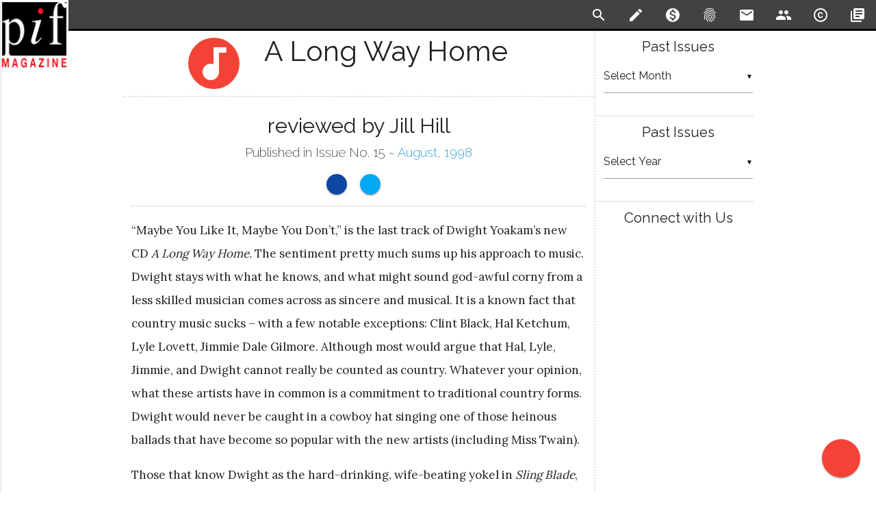

--- FILE ---
content_type: text/html; charset=UTF-8
request_url: https://www.pifmagazine.com/1998/08/a-long-way-home/
body_size: 13156
content:
<!DOCTYPE html>
<html>
  <head>
    <meta charset="utf-8">
    <!--Import Google Icon and Raleway Fonts-->
    <link href="https://fonts.googleapis.com/icon?family=Material+Icons" rel="stylesheet">
    <link href="https://fonts.googleapis.com/css?family=Lora:400,700|Raleway:200,400,600" rel="stylesheet">
    
    <!--HTML meta -->
    <meta name="description" content="&amp;#8220;Maybe You Like It, Maybe You Don&amp;#8217;t,&amp;#8221; is the last track of Dwight Yoakam&amp;#8217;s new CD A Long Way Home. The sentiment pretty much sums up his approach to music. Dwight stays with what he knows, and what might sound god-awful corny from a less&amp;nbsp;&amp;hellip;"/>
    <!--OpenGraph -->
    <meta property="fb:app_id" content="191978087937963"/>
    <meta property="og:title" content="'A Long Way Home' reviewed by Jill Hill"/>
    <meta property="og:description" content="&amp;#8220;Maybe You Like It, Maybe You Don&amp;#8217;t,&amp;#8221; is the last track of Dwight Yoakam&amp;#8217;s new CD A Long Way Home. The sentiment pretty much sums up his approach to music. Dwight stays with what he knows, and what might sound god-awful corny from a less&amp;nbsp;&amp;hellip;"/>
    <meta property="og:type" content="article"/>
    <meta property="og:url" content="https://www.pifmagazine.com/1998/08/a-long-way-home/"/>
    <meta property="og:site_name" content="Pif Magazine"/>
    <meta property="og:image" content="http://www.pifmagazine.com/wp-content/uploads/2011/12/product_image2.png"/>
    <!--TwitterGraph -->
    <meta name="twitter:card" content="summary_large_image" />
    <meta name="twitter:site" content="@pifmagazine" />
    <meta name="twitter:creator" content="@pifmagazine" />
    <meta name="twitter:title" content="'A Long Way Home' reviewed by Jill Hill" />
    <meta name="twitter:description" content="&amp;#8220;Maybe You Like It, Maybe You Don&amp;#8217;t,&amp;#8221; is the last track of Dwight Yoakam&amp;#8217;s new CD A Long Way Home. The sentiment pretty much sums up his approach to music. Dwight stays with what he knows, and what might sound god-awful corny from a less&amp;nbsp;&amp;hellip;" />
    <meta name="twitter:image" content="http://www.pifmagazine.com/wp-content/uploads/2011/12/product_image2.png" />
    <!--JSON-LD -->
    <script type="application/ld+json">
      //<![CDATA[
        
        {
          "@context":"http://schema.org/",
          "@type":"CreativeWork",
          "author": {
            "@type": "Person",
            "name": "Jill Hill"
          },
          "creativeWorkStatus": "Published",
          "name":"A Long Way Home",
          "datePublished":"1998-08-01",
          "genre":"Music & Songwriting",
          "isPartOf": {
            "@id": "Issue15",
            "@type": "PublicationIssue",
            "datePublished": "1998-08-01",
            "issueNumber": "15"
          },
          "publisher": {
            "@type":"Organization",
            "name":"Pif Magazine",
            "logo":"http://www.pifmagazine.com/wp-content/uploads/2011/12/product_image2.png",
            "url":"https://www.pifmagazine.com"
          },
          "url":"https://www.pifmagazine.com/1998/08/a-long-way-home/"
        }
      //]]>
    </script>    <!--Custom Meta-->
        <!-- Global site tag (gtag.js) - Google Analytics -->
    <script async src="https://www.googletagmanager.com/gtag/js?id=G-ZCET3M5ZDP"></script>
    <script>
      window.dataLayer = window.dataLayer || [];
      function gtag(){dataLayer.push(arguments);}
      gtag('js', new Date());
      gtag('config', "G-ZCET3M5ZDP");
    </script>
    <!--Default WordPress headers-->
    <title>'A Long Way Home' reviewed by Jill Hill - Pif Magazine</title>
<meta name='robots' content='max-image-preview:large' />
<link rel='dns-prefetch' href='//www.pifmagazine.com' />
<link rel="alternate" type="application/rss+xml" title="Pif Magazine &raquo; A Long Way Home Comments Feed" href="https://www.pifmagazine.com/1998/08/a-long-way-home/feed/" />
<link rel="alternate" title="oEmbed (JSON)" type="application/json+oembed" href="https://www.pifmagazine.com/wp-json/oembed/1.0/embed?url=https%3A%2F%2Fwww.pifmagazine.com%2F1998%2F08%2Fa-long-way-home%2F" />
<link rel="alternate" title="oEmbed (XML)" type="text/xml+oembed" href="https://www.pifmagazine.com/wp-json/oembed/1.0/embed?url=https%3A%2F%2Fwww.pifmagazine.com%2F1998%2F08%2Fa-long-way-home%2F&#038;format=xml" />
<style id='wp-img-auto-sizes-contain-inline-css' type='text/css'>
img:is([sizes=auto i],[sizes^="auto," i]){contain-intrinsic-size:3000px 1500px}
/*# sourceURL=wp-img-auto-sizes-contain-inline-css */
</style>
<style id='wp-emoji-styles-inline-css' type='text/css'>

	img.wp-smiley, img.emoji {
		display: inline !important;
		border: none !important;
		box-shadow: none !important;
		height: 1em !important;
		width: 1em !important;
		margin: 0 0.07em !important;
		vertical-align: -0.1em !important;
		background: none !important;
		padding: 0 !important;
	}
/*# sourceURL=wp-emoji-styles-inline-css */
</style>
<style id='wp-block-library-inline-css' type='text/css'>
:root{--wp-block-synced-color:#7a00df;--wp-block-synced-color--rgb:122,0,223;--wp-bound-block-color:var(--wp-block-synced-color);--wp-editor-canvas-background:#ddd;--wp-admin-theme-color:#007cba;--wp-admin-theme-color--rgb:0,124,186;--wp-admin-theme-color-darker-10:#006ba1;--wp-admin-theme-color-darker-10--rgb:0,107,160.5;--wp-admin-theme-color-darker-20:#005a87;--wp-admin-theme-color-darker-20--rgb:0,90,135;--wp-admin-border-width-focus:2px}@media (min-resolution:192dpi){:root{--wp-admin-border-width-focus:1.5px}}.wp-element-button{cursor:pointer}:root .has-very-light-gray-background-color{background-color:#eee}:root .has-very-dark-gray-background-color{background-color:#313131}:root .has-very-light-gray-color{color:#eee}:root .has-very-dark-gray-color{color:#313131}:root .has-vivid-green-cyan-to-vivid-cyan-blue-gradient-background{background:linear-gradient(135deg,#00d084,#0693e3)}:root .has-purple-crush-gradient-background{background:linear-gradient(135deg,#34e2e4,#4721fb 50%,#ab1dfe)}:root .has-hazy-dawn-gradient-background{background:linear-gradient(135deg,#faaca8,#dad0ec)}:root .has-subdued-olive-gradient-background{background:linear-gradient(135deg,#fafae1,#67a671)}:root .has-atomic-cream-gradient-background{background:linear-gradient(135deg,#fdd79a,#004a59)}:root .has-nightshade-gradient-background{background:linear-gradient(135deg,#330968,#31cdcf)}:root .has-midnight-gradient-background{background:linear-gradient(135deg,#020381,#2874fc)}:root{--wp--preset--font-size--normal:16px;--wp--preset--font-size--huge:42px}.has-regular-font-size{font-size:1em}.has-larger-font-size{font-size:2.625em}.has-normal-font-size{font-size:var(--wp--preset--font-size--normal)}.has-huge-font-size{font-size:var(--wp--preset--font-size--huge)}.has-text-align-center{text-align:center}.has-text-align-left{text-align:left}.has-text-align-right{text-align:right}.has-fit-text{white-space:nowrap!important}#end-resizable-editor-section{display:none}.aligncenter{clear:both}.items-justified-left{justify-content:flex-start}.items-justified-center{justify-content:center}.items-justified-right{justify-content:flex-end}.items-justified-space-between{justify-content:space-between}.screen-reader-text{border:0;clip-path:inset(50%);height:1px;margin:-1px;overflow:hidden;padding:0;position:absolute;width:1px;word-wrap:normal!important}.screen-reader-text:focus{background-color:#ddd;clip-path:none;color:#444;display:block;font-size:1em;height:auto;left:5px;line-height:normal;padding:15px 23px 14px;text-decoration:none;top:5px;width:auto;z-index:100000}html :where(.has-border-color){border-style:solid}html :where([style*=border-top-color]){border-top-style:solid}html :where([style*=border-right-color]){border-right-style:solid}html :where([style*=border-bottom-color]){border-bottom-style:solid}html :where([style*=border-left-color]){border-left-style:solid}html :where([style*=border-width]){border-style:solid}html :where([style*=border-top-width]){border-top-style:solid}html :where([style*=border-right-width]){border-right-style:solid}html :where([style*=border-bottom-width]){border-bottom-style:solid}html :where([style*=border-left-width]){border-left-style:solid}html :where(img[class*=wp-image-]){height:auto;max-width:100%}:where(figure){margin:0 0 1em}html :where(.is-position-sticky){--wp-admin--admin-bar--position-offset:var(--wp-admin--admin-bar--height,0px)}@media screen and (max-width:600px){html :where(.is-position-sticky){--wp-admin--admin-bar--position-offset:0px}}

/*# sourceURL=wp-block-library-inline-css */
</style><style id='global-styles-inline-css' type='text/css'>
:root{--wp--preset--aspect-ratio--square: 1;--wp--preset--aspect-ratio--4-3: 4/3;--wp--preset--aspect-ratio--3-4: 3/4;--wp--preset--aspect-ratio--3-2: 3/2;--wp--preset--aspect-ratio--2-3: 2/3;--wp--preset--aspect-ratio--16-9: 16/9;--wp--preset--aspect-ratio--9-16: 9/16;--wp--preset--color--black: #000000;--wp--preset--color--cyan-bluish-gray: #abb8c3;--wp--preset--color--white: #ffffff;--wp--preset--color--pale-pink: #f78da7;--wp--preset--color--vivid-red: #cf2e2e;--wp--preset--color--luminous-vivid-orange: #ff6900;--wp--preset--color--luminous-vivid-amber: #fcb900;--wp--preset--color--light-green-cyan: #7bdcb5;--wp--preset--color--vivid-green-cyan: #00d084;--wp--preset--color--pale-cyan-blue: #8ed1fc;--wp--preset--color--vivid-cyan-blue: #0693e3;--wp--preset--color--vivid-purple: #9b51e0;--wp--preset--gradient--vivid-cyan-blue-to-vivid-purple: linear-gradient(135deg,rgb(6,147,227) 0%,rgb(155,81,224) 100%);--wp--preset--gradient--light-green-cyan-to-vivid-green-cyan: linear-gradient(135deg,rgb(122,220,180) 0%,rgb(0,208,130) 100%);--wp--preset--gradient--luminous-vivid-amber-to-luminous-vivid-orange: linear-gradient(135deg,rgb(252,185,0) 0%,rgb(255,105,0) 100%);--wp--preset--gradient--luminous-vivid-orange-to-vivid-red: linear-gradient(135deg,rgb(255,105,0) 0%,rgb(207,46,46) 100%);--wp--preset--gradient--very-light-gray-to-cyan-bluish-gray: linear-gradient(135deg,rgb(238,238,238) 0%,rgb(169,184,195) 100%);--wp--preset--gradient--cool-to-warm-spectrum: linear-gradient(135deg,rgb(74,234,220) 0%,rgb(151,120,209) 20%,rgb(207,42,186) 40%,rgb(238,44,130) 60%,rgb(251,105,98) 80%,rgb(254,248,76) 100%);--wp--preset--gradient--blush-light-purple: linear-gradient(135deg,rgb(255,206,236) 0%,rgb(152,150,240) 100%);--wp--preset--gradient--blush-bordeaux: linear-gradient(135deg,rgb(254,205,165) 0%,rgb(254,45,45) 50%,rgb(107,0,62) 100%);--wp--preset--gradient--luminous-dusk: linear-gradient(135deg,rgb(255,203,112) 0%,rgb(199,81,192) 50%,rgb(65,88,208) 100%);--wp--preset--gradient--pale-ocean: linear-gradient(135deg,rgb(255,245,203) 0%,rgb(182,227,212) 50%,rgb(51,167,181) 100%);--wp--preset--gradient--electric-grass: linear-gradient(135deg,rgb(202,248,128) 0%,rgb(113,206,126) 100%);--wp--preset--gradient--midnight: linear-gradient(135deg,rgb(2,3,129) 0%,rgb(40,116,252) 100%);--wp--preset--font-size--small: 13px;--wp--preset--font-size--medium: 20px;--wp--preset--font-size--large: 36px;--wp--preset--font-size--x-large: 42px;--wp--preset--spacing--20: 0.44rem;--wp--preset--spacing--30: 0.67rem;--wp--preset--spacing--40: 1rem;--wp--preset--spacing--50: 1.5rem;--wp--preset--spacing--60: 2.25rem;--wp--preset--spacing--70: 3.38rem;--wp--preset--spacing--80: 5.06rem;--wp--preset--shadow--natural: 6px 6px 9px rgba(0, 0, 0, 0.2);--wp--preset--shadow--deep: 12px 12px 50px rgba(0, 0, 0, 0.4);--wp--preset--shadow--sharp: 6px 6px 0px rgba(0, 0, 0, 0.2);--wp--preset--shadow--outlined: 6px 6px 0px -3px rgb(255, 255, 255), 6px 6px rgb(0, 0, 0);--wp--preset--shadow--crisp: 6px 6px 0px rgb(0, 0, 0);}:where(.is-layout-flex){gap: 0.5em;}:where(.is-layout-grid){gap: 0.5em;}body .is-layout-flex{display: flex;}.is-layout-flex{flex-wrap: wrap;align-items: center;}.is-layout-flex > :is(*, div){margin: 0;}body .is-layout-grid{display: grid;}.is-layout-grid > :is(*, div){margin: 0;}:where(.wp-block-columns.is-layout-flex){gap: 2em;}:where(.wp-block-columns.is-layout-grid){gap: 2em;}:where(.wp-block-post-template.is-layout-flex){gap: 1.25em;}:where(.wp-block-post-template.is-layout-grid){gap: 1.25em;}.has-black-color{color: var(--wp--preset--color--black) !important;}.has-cyan-bluish-gray-color{color: var(--wp--preset--color--cyan-bluish-gray) !important;}.has-white-color{color: var(--wp--preset--color--white) !important;}.has-pale-pink-color{color: var(--wp--preset--color--pale-pink) !important;}.has-vivid-red-color{color: var(--wp--preset--color--vivid-red) !important;}.has-luminous-vivid-orange-color{color: var(--wp--preset--color--luminous-vivid-orange) !important;}.has-luminous-vivid-amber-color{color: var(--wp--preset--color--luminous-vivid-amber) !important;}.has-light-green-cyan-color{color: var(--wp--preset--color--light-green-cyan) !important;}.has-vivid-green-cyan-color{color: var(--wp--preset--color--vivid-green-cyan) !important;}.has-pale-cyan-blue-color{color: var(--wp--preset--color--pale-cyan-blue) !important;}.has-vivid-cyan-blue-color{color: var(--wp--preset--color--vivid-cyan-blue) !important;}.has-vivid-purple-color{color: var(--wp--preset--color--vivid-purple) !important;}.has-black-background-color{background-color: var(--wp--preset--color--black) !important;}.has-cyan-bluish-gray-background-color{background-color: var(--wp--preset--color--cyan-bluish-gray) !important;}.has-white-background-color{background-color: var(--wp--preset--color--white) !important;}.has-pale-pink-background-color{background-color: var(--wp--preset--color--pale-pink) !important;}.has-vivid-red-background-color{background-color: var(--wp--preset--color--vivid-red) !important;}.has-luminous-vivid-orange-background-color{background-color: var(--wp--preset--color--luminous-vivid-orange) !important;}.has-luminous-vivid-amber-background-color{background-color: var(--wp--preset--color--luminous-vivid-amber) !important;}.has-light-green-cyan-background-color{background-color: var(--wp--preset--color--light-green-cyan) !important;}.has-vivid-green-cyan-background-color{background-color: var(--wp--preset--color--vivid-green-cyan) !important;}.has-pale-cyan-blue-background-color{background-color: var(--wp--preset--color--pale-cyan-blue) !important;}.has-vivid-cyan-blue-background-color{background-color: var(--wp--preset--color--vivid-cyan-blue) !important;}.has-vivid-purple-background-color{background-color: var(--wp--preset--color--vivid-purple) !important;}.has-black-border-color{border-color: var(--wp--preset--color--black) !important;}.has-cyan-bluish-gray-border-color{border-color: var(--wp--preset--color--cyan-bluish-gray) !important;}.has-white-border-color{border-color: var(--wp--preset--color--white) !important;}.has-pale-pink-border-color{border-color: var(--wp--preset--color--pale-pink) !important;}.has-vivid-red-border-color{border-color: var(--wp--preset--color--vivid-red) !important;}.has-luminous-vivid-orange-border-color{border-color: var(--wp--preset--color--luminous-vivid-orange) !important;}.has-luminous-vivid-amber-border-color{border-color: var(--wp--preset--color--luminous-vivid-amber) !important;}.has-light-green-cyan-border-color{border-color: var(--wp--preset--color--light-green-cyan) !important;}.has-vivid-green-cyan-border-color{border-color: var(--wp--preset--color--vivid-green-cyan) !important;}.has-pale-cyan-blue-border-color{border-color: var(--wp--preset--color--pale-cyan-blue) !important;}.has-vivid-cyan-blue-border-color{border-color: var(--wp--preset--color--vivid-cyan-blue) !important;}.has-vivid-purple-border-color{border-color: var(--wp--preset--color--vivid-purple) !important;}.has-vivid-cyan-blue-to-vivid-purple-gradient-background{background: var(--wp--preset--gradient--vivid-cyan-blue-to-vivid-purple) !important;}.has-light-green-cyan-to-vivid-green-cyan-gradient-background{background: var(--wp--preset--gradient--light-green-cyan-to-vivid-green-cyan) !important;}.has-luminous-vivid-amber-to-luminous-vivid-orange-gradient-background{background: var(--wp--preset--gradient--luminous-vivid-amber-to-luminous-vivid-orange) !important;}.has-luminous-vivid-orange-to-vivid-red-gradient-background{background: var(--wp--preset--gradient--luminous-vivid-orange-to-vivid-red) !important;}.has-very-light-gray-to-cyan-bluish-gray-gradient-background{background: var(--wp--preset--gradient--very-light-gray-to-cyan-bluish-gray) !important;}.has-cool-to-warm-spectrum-gradient-background{background: var(--wp--preset--gradient--cool-to-warm-spectrum) !important;}.has-blush-light-purple-gradient-background{background: var(--wp--preset--gradient--blush-light-purple) !important;}.has-blush-bordeaux-gradient-background{background: var(--wp--preset--gradient--blush-bordeaux) !important;}.has-luminous-dusk-gradient-background{background: var(--wp--preset--gradient--luminous-dusk) !important;}.has-pale-ocean-gradient-background{background: var(--wp--preset--gradient--pale-ocean) !important;}.has-electric-grass-gradient-background{background: var(--wp--preset--gradient--electric-grass) !important;}.has-midnight-gradient-background{background: var(--wp--preset--gradient--midnight) !important;}.has-small-font-size{font-size: var(--wp--preset--font-size--small) !important;}.has-medium-font-size{font-size: var(--wp--preset--font-size--medium) !important;}.has-large-font-size{font-size: var(--wp--preset--font-size--large) !important;}.has-x-large-font-size{font-size: var(--wp--preset--font-size--x-large) !important;}
/*# sourceURL=global-styles-inline-css */
</style>

<style id='classic-theme-styles-inline-css' type='text/css'>
/*! This file is auto-generated */
.wp-block-button__link{color:#fff;background-color:#32373c;border-radius:9999px;box-shadow:none;text-decoration:none;padding:calc(.667em + 2px) calc(1.333em + 2px);font-size:1.125em}.wp-block-file__button{background:#32373c;color:#fff;text-decoration:none}
/*# sourceURL=/wp-includes/css/classic-themes.min.css */
</style>
<link rel='stylesheet' id='literalize-style-css' href='https://www.pifmagazine.com/wp-content/themes/literalize/style.css?ver=1.6.10' type='text/css' media='all' />
<link rel='stylesheet' id='dashicons-css' href='https://www.pifmagazine.com/wp-includes/css/dashicons.min.css?ver=6.9' type='text/css' media='all' />
<script type="text/javascript" src="https://www.pifmagazine.com/wp-includes/js/jquery/jquery.min.js?ver=3.7.1" id="jquery-core-js"></script>
<script type="text/javascript" src="https://www.pifmagazine.com/wp-includes/js/jquery/jquery-migrate.min.js?ver=3.4.1" id="jquery-migrate-js"></script>
<script type="text/javascript" src="https://www.pifmagazine.com/wp-content/themes/literalize/js/literalize.js?ver=1.6.10" id="literalize-js-js"></script>
<link rel="https://api.w.org/" href="https://www.pifmagazine.com/wp-json/" /><link rel="alternate" title="JSON" type="application/json" href="https://www.pifmagazine.com/wp-json/wp/v2/posts/397" /><link rel="EditURI" type="application/rsd+xml" title="RSD" href="https://www.pifmagazine.com/xmlrpc.php?rsd" />
<meta name="generator" content="WordPress 6.9" />
<link rel="canonical" href="https://www.pifmagazine.com/1998/08/a-long-way-home/" />
<link rel='shortlink' href='https://www.pifmagazine.com/?p=397' />
<link id='MediaRSS' rel='alternate' type='application/rss+xml' title='NextGEN Gallery RSS Feed' href='https://www.pifmagazine.com/wp-content/plugins/nextgen-gallery/src/Legacy/xml/media-rss.php' />
<link rel="icon" href="https://www.pifmagazine.com/wp-content/uploads/2016/12/PifImage1-144x144.png" sizes="32x32" />
<link rel="icon" href="https://www.pifmagazine.com/wp-content/uploads/2016/12/PifImage1.png" sizes="192x192" />
<link rel="apple-touch-icon" href="https://www.pifmagazine.com/wp-content/uploads/2016/12/PifImage1.png" />
<meta name="msapplication-TileImage" content="https://www.pifmagazine.com/wp-content/uploads/2016/12/PifImage1.png" />
    <link rel="shortcut icon" href="http://www.pifmagazine.com/wp-content/uploads/2013/10/Favicon2.png"/>
    <!--Let browser know website is optimized for mobile-->
    <meta name="viewport" content="width=device-width, initial-scale=1.0"/>
    <style>
      /* Fixed Footer */
      body {
        display: flex;
        min-height: 100vh;
        flex-direction: column;
      }
      main {
        flex: 1 0 auto;
      }
    </style>

    <script type="text/javascript">
      (function(e,t){var n=e.amplitude||{_q:[],_iq:{}};var r=t.createElement("script")
      ;r.type="text/javascript";r.async=true
      ;r.src="https://cdn.amplitude.com/libs/amplitude-4.2.1-min.gz.js"
      ;r.onload=function(){if(e.amplitude.runQueuedFunctions){
      e.amplitude.runQueuedFunctions()}else{
      console.log("[Amplitude] Error: could not load SDK")}}
      ;var i=t.getElementsByTagName("script")[0];i.parentNode.insertBefore(r,i)
      ;function s(e,t){e.prototype[t]=function(){
      this._q.push([t].concat(Array.prototype.slice.call(arguments,0)));return this}}
      var o=function(){this._q=[];return this}
      ;var a=["add","append","clearAll","prepend","set","setOnce","unset"]
      ;for(var u=0;u<a.length;u++){s(o,a[u])}n.Identify=o;var c=function(){this._q=[]
      ;return this}
      ;var l=["setProductId","setQuantity","setPrice","setRevenueType","setEventProperties"]
      ;for(var p=0;p<l.length;p++){s(c,l[p])}n.Revenue=c
      ;var d=["init","logEvent","logRevenue","setUserId","setUserProperties","setOptOut",
      "setVersionName","setDomain","setDeviceId","setGlobalUserProperties","identify",
      "clearUserProperties","setGroup","logRevenueV2","regenerateDeviceId","logEventWithTimestamp",
      "logEventWithGroups","setSessionId","resetSessionId"]
      ;function v(e){function t(t){e[t]=function(){
      e._q.push([t].concat(Array.prototype.slice.call(arguments,0)))}}
      for(var n=0;n<d.length;n++){t(d[n])}}v(n);n.getInstance=function(e){
      e=(!e||e.length===0?"$default_instance":e).toLowerCase()
      ;if(!n._iq.hasOwnProperty(e)){n._iq[e]={_q:[]};v(n._iq[e])}return n._iq[e]}
      ;e.amplitude=n})(window,document);

      amplitude.getInstance().init("27602df93b6c56742b9c00aea2d937c4");
    </script>
  </head>

  <body>
    <header>
      <ul class="side-nav" id="literalize-mobile-menu">    <li>
      <a href="/" rel="bookmark"><i class="material-icons">home</i>Home</a>
    </li><li><a href="/submission-guidelines" rel="bookmark"><i class="material-icons">create</i>Submission Guidelines</a></li><li><a href="/donate" rel="bookmark"><i class="material-icons">monetization_on</i>Support Pif Magazine</a></li><li><a href="/about" rel="bookmark"><i class="material-icons">fingerprint</i>About Pif</a></li><li><a href="/contact-us" rel="bookmark"><i class="material-icons">email</i>Contact Us</a></li><li><a href="/masthead" rel="bookmark"><i class="material-icons">people</i>Masthead</a></li><li><a href="/copyright" rel="license"><i class="material-icons">copyright</i>Copyright Notice</a></li><li><a href="/archives" rel="bookmark"><i class="material-icons">library_books</i>Archives</a></li></ul>      <div class="navbar-fixed">
        <nav>
          <div class="nav-wrapper">
            <a href="/" class="brand-logo">
                            <img src='https://www.pifmagazine.com/wp-content/themes/literalize/images/logo.png'/>
              <span>Pif Magazine</span>
            </a>
            <a href="#" data-activates="literalize-mobile-menu" class="button-collapse"><i class="material-icons">menu</i></a>
            <ul class="right hide-on-med-and-down flat-list">    <li>
      <a id="toggle-search" href="#!" class="tooltipped" data-position="bottom" data-delay="25" data-tooltip="Search" rel='search'>
        <i class="material-icons">search</i>
      </a>
    </li><li><a href="/submission-guidelines" class="tooltipped" data-position="bottom" data-delay="25" data-tooltip="Submission Guidelines" rel="bookmark"><i class="material-icons">create</i></a></li><li><a href="/donate" class="tooltipped" data-position="bottom" data-delay="25" data-tooltip="Support Pif Magazine" rel="bookmark"><i class="material-icons">monetization_on</i></a></li><li><a href="/about" class="tooltipped" data-position="bottom" data-delay="25" data-tooltip="About Pif" rel="bookmark"><i class="material-icons">fingerprint</i></a></li><li><a href="/contact-us" class="tooltipped" data-position="bottom" data-delay="25" data-tooltip="Contact Us" rel="bookmark"><i class="material-icons">email</i></a></li><li><a href="/masthead" class="tooltipped" data-position="bottom" data-delay="25" data-tooltip="Masthead" rel="bookmark"><i class="material-icons">people</i></a></li><li><a href="/copyright" class="tooltipped" data-position="bottom" data-delay="25" data-tooltip="Copyright Notice" rel="license"><i class="material-icons">copyright</i></a></li><li><a href="/archives" class="tooltipped" data-position="bottom" data-delay="25" data-tooltip="Archives" rel="bookmark"><i class="material-icons">library_books</i></a></li></ul>          </div>
          <!-- Start Search Drop-Down -->
          <div id="search" class="row white-text grey darken-3" >
            <div class="container">
              <form method="get" id="searchform" action="https://www.pifmagazine.com">
                <input id="s" type="text" name='s' />
              </form>
            </div>
          </div>
          <!-- END Search Drop-Down -->
        </nav>
      </div>
    </header>
    <main>
      <!-- Page Layout here -->
      <div class='container'>
        <div class="row">
          <!-- Start Main Content  Column -->
          <div class="col s12 m9 l9 content">
<!-- END of HEADER BLOCK -->

<!-- START DEFAULT template -->
	
	<!-- Buttons -->
<div class="fixed-action-btn click-to-toggle social">
  <a class="btn-floating btn-large red" data-btn='share' data-btn-context='fab' data-btn-path='/1998/08/a-long-way-home/'>
    <i class="dashicons dashicons-share medium"></i>
  </a>
  <ul class="flat-list">
        <li>
      <a href='#' class="btn-floating blue darken-4 waves-effect waves-light" data-btn='share-facebook' data-btn-context='fab' data-btn-path='/1998/08/a-long-way-home/'>
        <i class="dashicons dashicons-facebook-alt"></i>
      </a>
    </li>
    <li>
      <a id='twitter-share' href='https://twitter.com/intent/tweet?text=%23NowReading+%27A+Long+Way+Home%27+reviewed+by+Jill+Hill+on+%40PifMagazine&hashtags=music&url=https%3A%2F%2Fwww.pifmagazine.com%2F1998%2F08%2Fa-long-way-home%2F' class="btn-floating light-blue waves-effect waves-light" data-btn='share-twitter' data-btn-context='fab' data-btn-path='/1998/08/a-long-way-home/'>
        <i class="dashicons dashicons-twitter"></i>
      </a>
    </li>
    <li>
      <a href='/donate' class="btn-floating green waves-effect waves-light" data-btn='donate' data-btn-context='fab' data-btn-path='/donate'>
        <i class="material-icons">attach_money</i>
      </a>
    </li>
    <li>
      <a href="mailto:editor@pifmagazine.com?subject=A+Long+Way+Home" target="_blank" class="btn-floating orange waves-effect waves-light" data-btn='email-editor' data-btn-context='fab' data-btn-path='/1998/08/a-long-way-home/'>
        <i class="material-icons">email</i>
      </a>
    </li>
  <!-- <li><a class="btn-floating yellow darken-1 waves-effect waves-light"><i class="material-icons">comment</i></a></li>
  <li><a class="btn-floating green waves-effect waves-light"><i class="material-icons">favorite</i></a></li> -->
  </ul>
</div>
<!-- END Buttons -->
  <div class='row'>
   <div class="col s12 m12 l12 page-title article ">
           <a href="https://www.pifmagazine.com/category/music/" class="tooltipped" data-position="bottom" data-delay="25" data-tooltip="Read More Music & Songwriting">
        <span class="title-bloom valign"><i class="material-icons medium">audiotrack</i></span>
      </a>
     <span class="title-label valign ">A Long Way Home</span>
   </div>
  </div><div class='row'>
  <div class="col s12 article">
    <h3 class='center-align'>
      reviewed by       Jill Hill    </h3>
    <h5 class='center-align'>
      Published in Issue No. 15 ~
      <a href='/1998/08/' rel='bookmark' title='Issue No. 15'>
        August, 1998      </a>
    </h5>
    <div class='horizontal'>
      <ul class="flat-list">
                <li>
          <a href='#' class="tooltipped btn-floating btn-small blue darken-4 waves-effect waves-light" data-btn='share-facebook' data-btn-context='titlebox' data-btn-path='/1998/08/a-long-way-home/' data-position="bottom" data-delay="25" data-tooltip="Share on Facebook">
            <i class="dashicons dashicons-facebook-alt"></i>
          </a>
        </li>
        <li>
          <a id='twitter-share' href='https://twitter.com/intent/tweet?text=%23NowReading+%27A+Long+Way+Home%27+reviewed+by+Jill+Hill+on+%40PifMagazine&hashtags=music&url=https%3A%2F%2Fwww.pifmagazine.com%2F1998%2F08%2Fa-long-way-home%2F' class="tooltipped btn-floating btn-small light-blue waves-effect waves-light" data-btn='share-twitter' data-btn-context='titlebox' data-btn-path='/1998/08/a-long-way-home/' data-position="bottom" data-delay="25" data-tooltip="Share on Twitter">
            <i class="dashicons dashicons-twitter"></i>
          </a>
        </li>
      </ul>
    </div>
    <article id="post-397" class="music">
      <!-- <h2 class='center-align'>A Long Way Home</h2> -->
<p>&#8220;Maybe You Like It, Maybe You Don&#8217;t,&#8221; is the last track of Dwight Yoakam&#8217;s new CD <I>A Long Way Home.</I> The sentiment pretty much sums up his approach to music. Dwight stays with what he knows, and what might sound god-awful corny from a less skilled musician comes across as sincere and musical. It is a known fact that country music sucks &#8211; with a few notable exceptions: Clint Black, Hal Ketchum, Lyle Lovett, Jimmie Dale Gilmore. Although most would argue that Hal, Lyle, Jimmie, and Dwight cannot really be counted as country. Whatever your opinion, what these artists have in common is a commitment to traditional country forms. Dwight would never be caught in a cowboy hat singing one of those heinous ballads that have become so popular with the new artists (including Miss Twain). </p>
<p>Those that know Dwight as the hard-drinking, wife-beating yokel in <I>Sling Blade</I>, or the dim bulb rancher in <I>Roswell</I>, or the trucker driver in <I>Red Rock West</I>, might be surprised by his musical ability &#8211; especially after listening to him murder the song in <I>Sling Blade</I>. Yet, he has a rare voice that conveys a wealth of heartbreak and experience. Women do him wrong, he turns around and does the next woman wrong. Being treated like a dirt sandwich, which Sharon Stone compared him to after their six-week romance, is the theme of Dwight&#8217;s songs. It is to Dwight&#8217;s credit that he can render a song such as &#8220;The Curse&#8221; without any vocal irony when the lyrics are ever so ironic. </p>
<p>&#8220;The Curse&#8221; takes on Dwight&#8217;s major theme, heartbreak, and getting even:<br />
<BLOCKQUOTE><br />
<P class=quote>Don&#8217;t you smile<br />
Don&#8217;t you have<br />
Happy thoughts for a while<br />
&#8216;Til teardrops and sadness<br />
Both go out of style<br />
No, don&#8217;t you even smile.&#8221; </BLOCKQUOTE></p>
<p>The up-tempo galloping guitar work is at odds with the meaning of the song, and that makes the song funny in a bleak sort of way. &#8220;Things Change&#8221; is another stand out track with its guitar work, drums, and direct lyrics, &#8220;Forever&#8217;s a promise/No love can survive.&#8221; The listener never gets the feeling he is whining. The melody is upbeat; the guitar&#8217;s quick; the drums riotous. </p>
<p>The bare basics of country music make up his band: guitar, drums, some fiddle, and keyboards. Dwight keeps it simple. This lets the amazing guitar work of Pete Anderson come forward. Pete Anderson, his long time collaborator, backs Dwight on electric and acoustic guitar, lap steel, hand clasp and finger snaps. As usual, Pete also does the production and arrangements. His one misstep in this otherwise excellent CD is his choice of strings on &#8220;I&#8217;ll Just Take These.&#8221; Not fiddles, but strings, which come off sounding false and weird. </p>
<p>The title track, &#8220;A Long Way Home,&#8221; makes up for the previous song&#8217;s mistakes with a few lone piano notes echoing the melody. On &#8220;Listen,&#8221; Dwight does an Elvis growl thing. He revisits Elvis on the second version of &#8220;Only Want You More.&#8221; The first is straight up country. The second version is heavy with electric guitar, has a Rockabilly flair to it, and ends with a &#8220;thank you very much.&#8221; Dwight isn&#8217;t for everyone, yet he appeals to all sorts of people. He may never win over the hard-core Garth fans &#8211; but this is probably a good thing. </p>
<p>If for no other reason, I have to admire a man that will pour himself into a skin-tight pair of jeans, wear a little eyeliner, and look sexy for his female fans. It takes one hell of a man to wear a pink silk brocade for his back cover photo.</p>
    </article>
<!-- Bio -->
<div class='row'>
  <div class="col s12 m12 l12 author">
    <h4>
      <i class="material-icons small">account_box</i>
      More About
      <a href="https://www.pifmagazine.com/author/jill_hill/" rel="author">
        Jill Hill      </a>
    </h4>
    

Jill Hill lives with some kids, some dogs, writes, and manages a restaurant where she tries out her new CD's.  She listens to a variety of music, from Classical to Blues, but tries to stay away from most rap.  In her words: "I am always on the look out for a new band or singer/songwriter that I will like.   I like a CD that does not grow old and weary sounding, which mean I don't want buy a CD that can be found on the used CD sale table a month later.  One of my favorite CD's is Neal Young's <i>Everyone Knows this is Nowhere</i>.   My favorite writer is Gabriel Garcia Marquez, and my favorite novel of his <i>Of Love and Other Demons</i>.   <i>X-Files</i> is about the only TV I watch.   I do not watch sitcoms and do not like music inspired by sitcoms.  I'd rather listen to a sampled rap version of the <i>Jetsons</i> theme song."  </div>
</div>
<!-- END Bio -->
  </div>
</div>
<div class='row comments'>
  <div class="col s12">
    
<!-- You can start editing here. -->


			<!-- If comments are open, but there are no comments. -->

	
	<div id="respond" class="comment-respond">
		<h3 id="reply-title" class="comment-reply-title">Leave a Reply</h3><form action="https://www.pifmagazine.com/wp-comments-post.php" method="post" id="commentform" class="comment-form"><p class="comment-notes"><span id="email-notes">Your email address will not be published.</span> <span class="required-field-message">Required fields are marked <span class="required">*</span></span></p><p class="comment-form-comment"><label for="comment">Comment <span class="required">*</span></label> <textarea id="comment" name="comment" cols="45" rows="8" maxlength="65525" required="required"></textarea></p><p class="comment-form-author"><label for="author">Name <span class="required">*</span></label> <input id="author" name="author" type="text" value="" size="30" maxlength="245" autocomplete="name" required="required" /></p>
<p class="comment-form-email"><label for="email">Email <span class="required">*</span></label> <input id="email" name="email" type="text" value="" size="30" maxlength="100" aria-describedby="email-notes" autocomplete="email" required="required" /></p>
<p class="comment-form-url"><label for="url">Website</label> <input id="url" name="url" type="text" value="" size="30" maxlength="200" autocomplete="url" /></p>
<p class="form-submit"><input name="submit" type="submit" id="submit" class="submit" value="Post Comment" /> <input type='hidden' name='comment_post_ID' value='397' id='comment_post_ID' />
<input type='hidden' name='comment_parent' id='comment_parent' value='0' />
</p><p style="display: none;"><input type="hidden" id="akismet_comment_nonce" name="akismet_comment_nonce" value="22270ccca0" /></p><p style="display: none !important;" class="akismet-fields-container" data-prefix="ak_"><label>&#916;<textarea name="ak_hp_textarea" cols="45" rows="8" maxlength="100"></textarea></label><input type="hidden" id="ak_js_1" name="ak_js" value="221"/><script>document.getElementById( "ak_js_1" ).setAttribute( "value", ( new Date() ).getTime() );</script></p></form>	</div><!-- #respond -->
	  </div>
</div>
<!-- END OF DEFAULT BLOCK -->

<!-- START OF STATIC FOOTER -->
</div>
<!-- Start Side Nav -->
<div class="col s12 m3 l3 content sidebar">
<div class="row"><div class="col s12"><h4>Past Issues</h4>		<label class="screen-reader-text" for="archives-dropdown-3">Past Issues</label>
		<select id="archives-dropdown-3" name="archive-dropdown">
			
			<option value="">Select Month</option>
				<option value='https://www.pifmagazine.com/2022/03/'> March 2022 </option>
	<option value='https://www.pifmagazine.com/2022/02/'> February 2022 </option>
	<option value='https://www.pifmagazine.com/2022/01/'> January 2022 </option>
	<option value='https://www.pifmagazine.com/2021/12/'> December 2021 </option>
	<option value='https://www.pifmagazine.com/2021/11/'> November 2021 </option>
	<option value='https://www.pifmagazine.com/2021/10/'> October 2021 </option>
	<option value='https://www.pifmagazine.com/2021/09/'> September 2021 </option>
	<option value='https://www.pifmagazine.com/2021/08/'> August 2021 </option>
	<option value='https://www.pifmagazine.com/2021/07/'> July 2021 </option>
	<option value='https://www.pifmagazine.com/2021/06/'> June 2021 </option>
	<option value='https://www.pifmagazine.com/2021/05/'> May 2021 </option>
	<option value='https://www.pifmagazine.com/2021/04/'> April 2021 </option>
	<option value='https://www.pifmagazine.com/2021/03/'> March 2021 </option>
	<option value='https://www.pifmagazine.com/2021/02/'> February 2021 </option>
	<option value='https://www.pifmagazine.com/2021/01/'> January 2021 </option>
	<option value='https://www.pifmagazine.com/2020/12/'> December 2020 </option>
	<option value='https://www.pifmagazine.com/2020/11/'> November 2020 </option>
	<option value='https://www.pifmagazine.com/2020/10/'> October 2020 </option>
	<option value='https://www.pifmagazine.com/2020/09/'> September 2020 </option>
	<option value='https://www.pifmagazine.com/2020/08/'> August 2020 </option>
	<option value='https://www.pifmagazine.com/2020/07/'> July 2020 </option>
	<option value='https://www.pifmagazine.com/2020/06/'> June 2020 </option>
	<option value='https://www.pifmagazine.com/2020/05/'> May 2020 </option>
	<option value='https://www.pifmagazine.com/2020/04/'> April 2020 </option>
	<option value='https://www.pifmagazine.com/2020/03/'> March 2020 </option>
	<option value='https://www.pifmagazine.com/2020/02/'> February 2020 </option>
	<option value='https://www.pifmagazine.com/2020/01/'> January 2020 </option>
	<option value='https://www.pifmagazine.com/2019/12/'> December 2019 </option>
	<option value='https://www.pifmagazine.com/2019/11/'> November 2019 </option>
	<option value='https://www.pifmagazine.com/2019/10/'> October 2019 </option>
	<option value='https://www.pifmagazine.com/2019/09/'> September 2019 </option>
	<option value='https://www.pifmagazine.com/2019/08/'> August 2019 </option>
	<option value='https://www.pifmagazine.com/2019/07/'> July 2019 </option>
	<option value='https://www.pifmagazine.com/2019/06/'> June 2019 </option>
	<option value='https://www.pifmagazine.com/2019/05/'> May 2019 </option>
	<option value='https://www.pifmagazine.com/2019/04/'> April 2019 </option>
	<option value='https://www.pifmagazine.com/2019/03/'> March 2019 </option>
	<option value='https://www.pifmagazine.com/2019/02/'> February 2019 </option>
	<option value='https://www.pifmagazine.com/2019/01/'> January 2019 </option>
	<option value='https://www.pifmagazine.com/2018/12/'> December 2018 </option>
	<option value='https://www.pifmagazine.com/2018/11/'> November 2018 </option>
	<option value='https://www.pifmagazine.com/2018/10/'> October 2018 </option>
	<option value='https://www.pifmagazine.com/2018/09/'> September 2018 </option>
	<option value='https://www.pifmagazine.com/2018/08/'> August 2018 </option>
	<option value='https://www.pifmagazine.com/2018/07/'> July 2018 </option>
	<option value='https://www.pifmagazine.com/2018/06/'> June 2018 </option>
	<option value='https://www.pifmagazine.com/2018/05/'> May 2018 </option>
	<option value='https://www.pifmagazine.com/2018/04/'> April 2018 </option>
	<option value='https://www.pifmagazine.com/2018/03/'> March 2018 </option>
	<option value='https://www.pifmagazine.com/2018/02/'> February 2018 </option>
	<option value='https://www.pifmagazine.com/2018/01/'> January 2018 </option>
	<option value='https://www.pifmagazine.com/2017/12/'> December 2017 </option>
	<option value='https://www.pifmagazine.com/2017/11/'> November 2017 </option>
	<option value='https://www.pifmagazine.com/2017/10/'> October 2017 </option>
	<option value='https://www.pifmagazine.com/2017/09/'> September 2017 </option>
	<option value='https://www.pifmagazine.com/2017/08/'> August 2017 </option>
	<option value='https://www.pifmagazine.com/2017/07/'> July 2017 </option>
	<option value='https://www.pifmagazine.com/2017/06/'> June 2017 </option>
	<option value='https://www.pifmagazine.com/2017/05/'> May 2017 </option>
	<option value='https://www.pifmagazine.com/2017/04/'> April 2017 </option>
	<option value='https://www.pifmagazine.com/2017/03/'> March 2017 </option>
	<option value='https://www.pifmagazine.com/2017/02/'> February 2017 </option>
	<option value='https://www.pifmagazine.com/2017/01/'> January 2017 </option>
	<option value='https://www.pifmagazine.com/2016/12/'> December 2016 </option>
	<option value='https://www.pifmagazine.com/2016/11/'> November 2016 </option>
	<option value='https://www.pifmagazine.com/2016/10/'> October 2016 </option>
	<option value='https://www.pifmagazine.com/2016/09/'> September 2016 </option>
	<option value='https://www.pifmagazine.com/2016/08/'> August 2016 </option>
	<option value='https://www.pifmagazine.com/2016/07/'> July 2016 </option>
	<option value='https://www.pifmagazine.com/2016/06/'> June 2016 </option>
	<option value='https://www.pifmagazine.com/2016/05/'> May 2016 </option>
	<option value='https://www.pifmagazine.com/2016/04/'> April 2016 </option>
	<option value='https://www.pifmagazine.com/2016/03/'> March 2016 </option>
	<option value='https://www.pifmagazine.com/2016/02/'> February 2016 </option>
	<option value='https://www.pifmagazine.com/2016/01/'> January 2016 </option>
	<option value='https://www.pifmagazine.com/2015/12/'> December 2015 </option>
	<option value='https://www.pifmagazine.com/2015/11/'> November 2015 </option>
	<option value='https://www.pifmagazine.com/2015/10/'> October 2015 </option>
	<option value='https://www.pifmagazine.com/2015/09/'> September 2015 </option>
	<option value='https://www.pifmagazine.com/2015/08/'> August 2015 </option>
	<option value='https://www.pifmagazine.com/2015/07/'> July 2015 </option>
	<option value='https://www.pifmagazine.com/2015/06/'> June 2015 </option>
	<option value='https://www.pifmagazine.com/2015/05/'> May 2015 </option>
	<option value='https://www.pifmagazine.com/2015/04/'> April 2015 </option>
	<option value='https://www.pifmagazine.com/2015/03/'> March 2015 </option>
	<option value='https://www.pifmagazine.com/2015/02/'> February 2015 </option>
	<option value='https://www.pifmagazine.com/2015/01/'> January 2015 </option>
	<option value='https://www.pifmagazine.com/2014/12/'> December 2014 </option>
	<option value='https://www.pifmagazine.com/2014/11/'> November 2014 </option>
	<option value='https://www.pifmagazine.com/2014/10/'> October 2014 </option>
	<option value='https://www.pifmagazine.com/2014/09/'> September 2014 </option>
	<option value='https://www.pifmagazine.com/2014/08/'> August 2014 </option>
	<option value='https://www.pifmagazine.com/2014/07/'> July 2014 </option>
	<option value='https://www.pifmagazine.com/2014/06/'> June 2014 </option>
	<option value='https://www.pifmagazine.com/2014/05/'> May 2014 </option>
	<option value='https://www.pifmagazine.com/2014/04/'> April 2014 </option>
	<option value='https://www.pifmagazine.com/2014/03/'> March 2014 </option>
	<option value='https://www.pifmagazine.com/2014/02/'> February 2014 </option>
	<option value='https://www.pifmagazine.com/2014/01/'> January 2014 </option>
	<option value='https://www.pifmagazine.com/2013/12/'> December 2013 </option>
	<option value='https://www.pifmagazine.com/2013/11/'> November 2013 </option>
	<option value='https://www.pifmagazine.com/2013/10/'> October 2013 </option>
	<option value='https://www.pifmagazine.com/2013/09/'> September 2013 </option>
	<option value='https://www.pifmagazine.com/2013/08/'> August 2013 </option>
	<option value='https://www.pifmagazine.com/2013/07/'> July 2013 </option>
	<option value='https://www.pifmagazine.com/2013/06/'> June 2013 </option>
	<option value='https://www.pifmagazine.com/2013/05/'> May 2013 </option>
	<option value='https://www.pifmagazine.com/2013/04/'> April 2013 </option>
	<option value='https://www.pifmagazine.com/2013/03/'> March 2013 </option>
	<option value='https://www.pifmagazine.com/2013/02/'> February 2013 </option>
	<option value='https://www.pifmagazine.com/2013/01/'> January 2013 </option>
	<option value='https://www.pifmagazine.com/2012/12/'> December 2012 </option>
	<option value='https://www.pifmagazine.com/2012/11/'> November 2012 </option>
	<option value='https://www.pifmagazine.com/2012/10/'> October 2012 </option>
	<option value='https://www.pifmagazine.com/2012/09/'> September 2012 </option>
	<option value='https://www.pifmagazine.com/2012/08/'> August 2012 </option>
	<option value='https://www.pifmagazine.com/2012/07/'> July 2012 </option>
	<option value='https://www.pifmagazine.com/2012/06/'> June 2012 </option>
	<option value='https://www.pifmagazine.com/2012/05/'> May 2012 </option>
	<option value='https://www.pifmagazine.com/2012/04/'> April 2012 </option>
	<option value='https://www.pifmagazine.com/2012/03/'> March 2012 </option>
	<option value='https://www.pifmagazine.com/2012/02/'> February 2012 </option>
	<option value='https://www.pifmagazine.com/2012/01/'> January 2012 </option>
	<option value='https://www.pifmagazine.com/2011/12/'> December 2011 </option>
	<option value='https://www.pifmagazine.com/2011/11/'> November 2011 </option>
	<option value='https://www.pifmagazine.com/2011/10/'> October 2011 </option>
	<option value='https://www.pifmagazine.com/2011/09/'> September 2011 </option>
	<option value='https://www.pifmagazine.com/2011/08/'> August 2011 </option>
	<option value='https://www.pifmagazine.com/2011/07/'> July 2011 </option>
	<option value='https://www.pifmagazine.com/2011/06/'> June 2011 </option>
	<option value='https://www.pifmagazine.com/2011/05/'> May 2011 </option>
	<option value='https://www.pifmagazine.com/2011/04/'> April 2011 </option>
	<option value='https://www.pifmagazine.com/2011/03/'> March 2011 </option>
	<option value='https://www.pifmagazine.com/2011/02/'> February 2011 </option>
	<option value='https://www.pifmagazine.com/2011/01/'> January 2011 </option>
	<option value='https://www.pifmagazine.com/2010/12/'> December 2010 </option>
	<option value='https://www.pifmagazine.com/2010/11/'> November 2010 </option>
	<option value='https://www.pifmagazine.com/2010/10/'> October 2010 </option>
	<option value='https://www.pifmagazine.com/2010/09/'> September 2010 </option>
	<option value='https://www.pifmagazine.com/2010/08/'> August 2010 </option>
	<option value='https://www.pifmagazine.com/2010/07/'> July 2010 </option>
	<option value='https://www.pifmagazine.com/2010/06/'> June 2010 </option>
	<option value='https://www.pifmagazine.com/2010/04/'> April 2010 </option>
	<option value='https://www.pifmagazine.com/2010/02/'> February 2010 </option>
	<option value='https://www.pifmagazine.com/2010/01/'> January 2010 </option>
	<option value='https://www.pifmagazine.com/2009/12/'> December 2009 </option>
	<option value='https://www.pifmagazine.com/2009/10/'> October 2009 </option>
	<option value='https://www.pifmagazine.com/2009/09/'> September 2009 </option>
	<option value='https://www.pifmagazine.com/2009/07/'> July 2009 </option>
	<option value='https://www.pifmagazine.com/2009/06/'> June 2009 </option>
	<option value='https://www.pifmagazine.com/2009/05/'> May 2009 </option>
	<option value='https://www.pifmagazine.com/2009/04/'> April 2009 </option>
	<option value='https://www.pifmagazine.com/2009/03/'> March 2009 </option>
	<option value='https://www.pifmagazine.com/2009/02/'> February 2009 </option>
	<option value='https://www.pifmagazine.com/2008/10/'> October 2008 </option>
	<option value='https://www.pifmagazine.com/2008/07/'> July 2008 </option>
	<option value='https://www.pifmagazine.com/2008/06/'> June 2008 </option>
	<option value='https://www.pifmagazine.com/2008/04/'> April 2008 </option>
	<option value='https://www.pifmagazine.com/2008/01/'> January 2008 </option>
	<option value='https://www.pifmagazine.com/2007/12/'> December 2007 </option>
	<option value='https://www.pifmagazine.com/2007/11/'> November 2007 </option>
	<option value='https://www.pifmagazine.com/2007/10/'> October 2007 </option>
	<option value='https://www.pifmagazine.com/2007/08/'> August 2007 </option>
	<option value='https://www.pifmagazine.com/2007/07/'> July 2007 </option>
	<option value='https://www.pifmagazine.com/2007/02/'> February 2007 </option>
	<option value='https://www.pifmagazine.com/2007/01/'> January 2007 </option>
	<option value='https://www.pifmagazine.com/2006/12/'> December 2006 </option>
	<option value='https://www.pifmagazine.com/2006/07/'> July 2006 </option>
	<option value='https://www.pifmagazine.com/2006/06/'> June 2006 </option>
	<option value='https://www.pifmagazine.com/2006/03/'> March 2006 </option>
	<option value='https://www.pifmagazine.com/2005/09/'> September 2005 </option>
	<option value='https://www.pifmagazine.com/2005/05/'> May 2005 </option>
	<option value='https://www.pifmagazine.com/2005/04/'> April 2005 </option>
	<option value='https://www.pifmagazine.com/2005/02/'> February 2005 </option>
	<option value='https://www.pifmagazine.com/2004/10/'> October 2004 </option>
	<option value='https://www.pifmagazine.com/2004/08/'> August 2004 </option>
	<option value='https://www.pifmagazine.com/2004/07/'> July 2004 </option>
	<option value='https://www.pifmagazine.com/2004/04/'> April 2004 </option>
	<option value='https://www.pifmagazine.com/2004/02/'> February 2004 </option>
	<option value='https://www.pifmagazine.com/2003/12/'> December 2003 </option>
	<option value='https://www.pifmagazine.com/2003/08/'> August 2003 </option>
	<option value='https://www.pifmagazine.com/2003/06/'> June 2003 </option>
	<option value='https://www.pifmagazine.com/2003/05/'> May 2003 </option>
	<option value='https://www.pifmagazine.com/2002/12/'> December 2002 </option>
	<option value='https://www.pifmagazine.com/2002/11/'> November 2002 </option>
	<option value='https://www.pifmagazine.com/2002/10/'> October 2002 </option>
	<option value='https://www.pifmagazine.com/2002/09/'> September 2002 </option>
	<option value='https://www.pifmagazine.com/2002/07/'> July 2002 </option>
	<option value='https://www.pifmagazine.com/2002/06/'> June 2002 </option>
	<option value='https://www.pifmagazine.com/2002/05/'> May 2002 </option>
	<option value='https://www.pifmagazine.com/2002/04/'> April 2002 </option>
	<option value='https://www.pifmagazine.com/2002/03/'> March 2002 </option>
	<option value='https://www.pifmagazine.com/2002/02/'> February 2002 </option>
	<option value='https://www.pifmagazine.com/2002/01/'> January 2002 </option>
	<option value='https://www.pifmagazine.com/2001/12/'> December 2001 </option>
	<option value='https://www.pifmagazine.com/2001/11/'> November 2001 </option>
	<option value='https://www.pifmagazine.com/2001/10/'> October 2001 </option>
	<option value='https://www.pifmagazine.com/2001/09/'> September 2001 </option>
	<option value='https://www.pifmagazine.com/2001/08/'> August 2001 </option>
	<option value='https://www.pifmagazine.com/2001/07/'> July 2001 </option>
	<option value='https://www.pifmagazine.com/2001/06/'> June 2001 </option>
	<option value='https://www.pifmagazine.com/2001/05/'> May 2001 </option>
	<option value='https://www.pifmagazine.com/2001/04/'> April 2001 </option>
	<option value='https://www.pifmagazine.com/2001/03/'> March 2001 </option>
	<option value='https://www.pifmagazine.com/2001/02/'> February 2001 </option>
	<option value='https://www.pifmagazine.com/2001/01/'> January 2001 </option>
	<option value='https://www.pifmagazine.com/2000/12/'> December 2000 </option>
	<option value='https://www.pifmagazine.com/2000/11/'> November 2000 </option>
	<option value='https://www.pifmagazine.com/2000/10/'> October 2000 </option>
	<option value='https://www.pifmagazine.com/2000/09/'> September 2000 </option>
	<option value='https://www.pifmagazine.com/2000/07/'> July 2000 </option>
	<option value='https://www.pifmagazine.com/2000/06/'> June 2000 </option>
	<option value='https://www.pifmagazine.com/2000/05/'> May 2000 </option>
	<option value='https://www.pifmagazine.com/2000/03/'> March 2000 </option>
	<option value='https://www.pifmagazine.com/2000/02/'> February 2000 </option>
	<option value='https://www.pifmagazine.com/2000/01/'> January 2000 </option>
	<option value='https://www.pifmagazine.com/1999/11/'> November 1999 </option>
	<option value='https://www.pifmagazine.com/1999/09/'> September 1999 </option>
	<option value='https://www.pifmagazine.com/1999/08/'> August 1999 </option>
	<option value='https://www.pifmagazine.com/1999/07/'> July 1999 </option>
	<option value='https://www.pifmagazine.com/1999/06/'> June 1999 </option>
	<option value='https://www.pifmagazine.com/1999/05/'> May 1999 </option>
	<option value='https://www.pifmagazine.com/1999/04/'> April 1999 </option>
	<option value='https://www.pifmagazine.com/1999/03/'> March 1999 </option>
	<option value='https://www.pifmagazine.com/1999/02/'> February 1999 </option>
	<option value='https://www.pifmagazine.com/1999/01/'> January 1999 </option>
	<option value='https://www.pifmagazine.com/1998/12/'> December 1998 </option>
	<option value='https://www.pifmagazine.com/1998/11/'> November 1998 </option>
	<option value='https://www.pifmagazine.com/1998/10/'> October 1998 </option>
	<option value='https://www.pifmagazine.com/1998/09/'> September 1998 </option>
	<option value='https://www.pifmagazine.com/1998/08/'> August 1998 </option>
	<option value='https://www.pifmagazine.com/1998/07/'> July 1998 </option>
	<option value='https://www.pifmagazine.com/1998/06/'> June 1998 </option>
	<option value='https://www.pifmagazine.com/1998/05/'> May 1998 </option>
	<option value='https://www.pifmagazine.com/1998/04/'> April 1998 </option>
	<option value='https://www.pifmagazine.com/1998/01/'> January 1998 </option>
	<option value='https://www.pifmagazine.com/1997/10/'> October 1997 </option>
	<option value='https://www.pifmagazine.com/1997/09/'> September 1997 </option>
	<option value='https://www.pifmagazine.com/1997/07/'> July 1997 </option>
	<option value='https://www.pifmagazine.com/1997/04/'> April 1997 </option>
	<option value='https://www.pifmagazine.com/1997/01/'> January 1997 </option>
	<option value='https://www.pifmagazine.com/1996/10/'> October 1996 </option>
	<option value='https://www.pifmagazine.com/1996/07/'> July 1996 </option>
	<option value='https://www.pifmagazine.com/1996/06/'> June 1996 </option>
	<option value='https://www.pifmagazine.com/1996/04/'> April 1996 </option>
	<option value='https://www.pifmagazine.com/1996/01/'> January 1996 </option>
	<option value='https://www.pifmagazine.com/1995/10/'> October 1995 </option>

		</select>

			<script type="text/javascript">
/* <![CDATA[ */

( ( dropdownId ) => {
	const dropdown = document.getElementById( dropdownId );
	function onSelectChange() {
		setTimeout( () => {
			if ( 'escape' === dropdown.dataset.lastkey ) {
				return;
			}
			if ( dropdown.value ) {
				document.location.href = dropdown.value;
			}
		}, 250 );
	}
	function onKeyUp( event ) {
		if ( 'Escape' === event.key ) {
			dropdown.dataset.lastkey = 'escape';
		} else {
			delete dropdown.dataset.lastkey;
		}
	}
	function onClick() {
		delete dropdown.dataset.lastkey;
	}
	dropdown.addEventListener( 'keyup', onKeyUp );
	dropdown.addEventListener( 'click', onClick );
	dropdown.addEventListener( 'change', onSelectChange );
})( "archives-dropdown-3" );

//# sourceURL=WP_Widget_Archives%3A%3Awidget
/* ]]> */
</script>
</div></div>
  <div class='row'>
    <!-- Yearly Archives  -->
    <div class="col s12 center-align">
      <h4>Past Issues</h4>
      <select id='yearlyarchive'>
  <option value="">Select Year</option>
  	<option value='https://www.pifmagazine.com/2022/'> 2022 </option>
	<option value='https://www.pifmagazine.com/2021/'> 2021 </option>
	<option value='https://www.pifmagazine.com/2020/'> 2020 </option>
	<option value='https://www.pifmagazine.com/2019/'> 2019 </option>
	<option value='https://www.pifmagazine.com/2018/'> 2018 </option>
	<option value='https://www.pifmagazine.com/2017/'> 2017 </option>
	<option value='https://www.pifmagazine.com/2016/'> 2016 </option>
	<option value='https://www.pifmagazine.com/2015/'> 2015 </option>
	<option value='https://www.pifmagazine.com/2014/'> 2014 </option>
	<option value='https://www.pifmagazine.com/2013/'> 2013 </option>
	<option value='https://www.pifmagazine.com/2012/'> 2012 </option>
	<option value='https://www.pifmagazine.com/2011/'> 2011 </option>
	<option value='https://www.pifmagazine.com/2010/'> 2010 </option>
	<option value='https://www.pifmagazine.com/2009/'> 2009 </option>
	<option value='https://www.pifmagazine.com/2008/'> 2008 </option>
	<option value='https://www.pifmagazine.com/2007/'> 2007 </option>
	<option value='https://www.pifmagazine.com/2006/'> 2006 </option>
	<option value='https://www.pifmagazine.com/2005/'> 2005 </option>
	<option value='https://www.pifmagazine.com/2004/'> 2004 </option>
	<option value='https://www.pifmagazine.com/2003/'> 2003 </option>
	<option value='https://www.pifmagazine.com/2002/'> 2002 </option>
	<option value='https://www.pifmagazine.com/2001/'> 2001 </option>
	<option value='https://www.pifmagazine.com/2000/'> 2000 </option>
	<option value='https://www.pifmagazine.com/1999/'> 1999 </option>
	<option value='https://www.pifmagazine.com/1998/'> 1998 </option>
	<option value='https://www.pifmagazine.com/1997/'> 1997 </option>
	<option value='https://www.pifmagazine.com/1996/'> 1996 </option>
	<option value='https://www.pifmagazine.com/1995/'> 1995 </option>
</select>
    </div>
  </div>
  <!-- Start Social Links -->
  <div class='row'>
    <div class="col s12 center-align">
      <h4>Connect with Us</h4>
      <div>
        <a class='dashicons' href='https://twitter.com/pifmagazine' target='_blank' rel='external' data-btn='social-twitter' data-btn-context='social' data-btn-path='/1998/08/a-long-way-home/'><span class="dashicons dashicons-twitter"></span></a>
        <a class='dashicons' href='https://www.facebook.com/pifmagazine' target='_blank' rel='external' data-btn='social-facebook' data-btn-context='social' data-btn-path='/1998/08/a-long-way-home/'><span class="dashicons dashicons-facebook"></span></a>
      </div>
    </div>
  </div>
  <!-- Stop Social Links -->
</div>
<!-- End Side Nav -->
</main>
<!--  End of Content -->
<!-- Start Footer -->
<footer class="page-footer">
  <div class="container">
    <div class="row">
      <div class="col l4 m4 s6">
        <p>
          ISSN: 1094-2726
        </p>
      </div>
      <div class="col l4 m4 s6">
        <p>
          <a href="/wp-admin/">Editor Login</a>
        </p>
      </div>
      <div class="col l4 m4 s12">
        <p>
            Made with <span class="dashicons dashicons-heart"></span> in Seattle, WA
        </p>
      </div>
    </div>
  </div>
  <div class="footer-copyright">
    <div class="container">
      <div class="row">
        <div class="col l8 m8 s6">
          &copy; 1995-2026 <a href='/'>Pif Magazine</a>
        </div>
        <div class="col l4 m4 s6">
          Powered by
          <a href='https://www.wordpress.org' target='_blank'>
            <span class="dashicons dashicons-wordpress"></span>
          </a>
        </div>
      </div>
    </div>
  </div>
  <script type="speculationrules">
{"prefetch":[{"source":"document","where":{"and":[{"href_matches":"/*"},{"not":{"href_matches":["/wp-*.php","/wp-admin/*","/wp-content/uploads/*","/wp-content/*","/wp-content/plugins/*","/wp-content/themes/literalize/*","/*\\?(.+)"]}},{"not":{"selector_matches":"a[rel~=\"nofollow\"]"}},{"not":{"selector_matches":".no-prefetch, .no-prefetch a"}}]},"eagerness":"conservative"}]}
</script>
<script defer type="text/javascript" src="https://www.pifmagazine.com/wp-content/plugins/akismet/_inc/akismet-frontend.js?ver=1765300486" id="akismet-frontend-js"></script>
<script id="wp-emoji-settings" type="application/json">
{"baseUrl":"https://s.w.org/images/core/emoji/17.0.2/72x72/","ext":".png","svgUrl":"https://s.w.org/images/core/emoji/17.0.2/svg/","svgExt":".svg","source":{"concatemoji":"https://www.pifmagazine.com/wp-includes/js/wp-emoji-release.min.js?ver=6.9"}}
</script>
<script type="module">
/* <![CDATA[ */
/*! This file is auto-generated */
const a=JSON.parse(document.getElementById("wp-emoji-settings").textContent),o=(window._wpemojiSettings=a,"wpEmojiSettingsSupports"),s=["flag","emoji"];function i(e){try{var t={supportTests:e,timestamp:(new Date).valueOf()};sessionStorage.setItem(o,JSON.stringify(t))}catch(e){}}function c(e,t,n){e.clearRect(0,0,e.canvas.width,e.canvas.height),e.fillText(t,0,0);t=new Uint32Array(e.getImageData(0,0,e.canvas.width,e.canvas.height).data);e.clearRect(0,0,e.canvas.width,e.canvas.height),e.fillText(n,0,0);const a=new Uint32Array(e.getImageData(0,0,e.canvas.width,e.canvas.height).data);return t.every((e,t)=>e===a[t])}function p(e,t){e.clearRect(0,0,e.canvas.width,e.canvas.height),e.fillText(t,0,0);var n=e.getImageData(16,16,1,1);for(let e=0;e<n.data.length;e++)if(0!==n.data[e])return!1;return!0}function u(e,t,n,a){switch(t){case"flag":return n(e,"\ud83c\udff3\ufe0f\u200d\u26a7\ufe0f","\ud83c\udff3\ufe0f\u200b\u26a7\ufe0f")?!1:!n(e,"\ud83c\udde8\ud83c\uddf6","\ud83c\udde8\u200b\ud83c\uddf6")&&!n(e,"\ud83c\udff4\udb40\udc67\udb40\udc62\udb40\udc65\udb40\udc6e\udb40\udc67\udb40\udc7f","\ud83c\udff4\u200b\udb40\udc67\u200b\udb40\udc62\u200b\udb40\udc65\u200b\udb40\udc6e\u200b\udb40\udc67\u200b\udb40\udc7f");case"emoji":return!a(e,"\ud83e\u1fac8")}return!1}function f(e,t,n,a){let r;const o=(r="undefined"!=typeof WorkerGlobalScope&&self instanceof WorkerGlobalScope?new OffscreenCanvas(300,150):document.createElement("canvas")).getContext("2d",{willReadFrequently:!0}),s=(o.textBaseline="top",o.font="600 32px Arial",{});return e.forEach(e=>{s[e]=t(o,e,n,a)}),s}function r(e){var t=document.createElement("script");t.src=e,t.defer=!0,document.head.appendChild(t)}a.supports={everything:!0,everythingExceptFlag:!0},new Promise(t=>{let n=function(){try{var e=JSON.parse(sessionStorage.getItem(o));if("object"==typeof e&&"number"==typeof e.timestamp&&(new Date).valueOf()<e.timestamp+604800&&"object"==typeof e.supportTests)return e.supportTests}catch(e){}return null}();if(!n){if("undefined"!=typeof Worker&&"undefined"!=typeof OffscreenCanvas&&"undefined"!=typeof URL&&URL.createObjectURL&&"undefined"!=typeof Blob)try{var e="postMessage("+f.toString()+"("+[JSON.stringify(s),u.toString(),c.toString(),p.toString()].join(",")+"));",a=new Blob([e],{type:"text/javascript"});const r=new Worker(URL.createObjectURL(a),{name:"wpTestEmojiSupports"});return void(r.onmessage=e=>{i(n=e.data),r.terminate(),t(n)})}catch(e){}i(n=f(s,u,c,p))}t(n)}).then(e=>{for(const n in e)a.supports[n]=e[n],a.supports.everything=a.supports.everything&&a.supports[n],"flag"!==n&&(a.supports.everythingExceptFlag=a.supports.everythingExceptFlag&&a.supports[n]);var t;a.supports.everythingExceptFlag=a.supports.everythingExceptFlag&&!a.supports.flag,a.supports.everything||((t=a.source||{}).concatemoji?r(t.concatemoji):t.wpemoji&&t.twemoji&&(r(t.twemoji),r(t.wpemoji)))});
//# sourceURL=https://www.pifmagazine.com/wp-includes/js/wp-emoji-loader.min.js
/* ]]> */
</script>
</footer>
<!-- End Footer -->
<!--Import jQuery before materialize.js-->
<script type="text/javascript" src="https://code.jquery.com/jquery-2.1.1.min.js"></script>
<script src="https://cdnjs.cloudflare.com/ajax/libs/materialize/0.97.8/js/materialize.min.js"></script>
  <!-- Facebook Sharing -->
  <script type="text/javascript">
    window.fbAsyncInit = function() {
      FB.init({
        appId      : '191978087937963',
        xfbml      : true,
        version    : 'v2.8'
      });
      FB.AppEvents.logPageView();
    };
    (function(d, s, id){
       var js, fjs = d.getElementsByTagName(s)[0];
       if (d.getElementById(id)) {return;}
       js = d.createElement(s); js.id = id;
       js.src = "//connect.facebook.net/en_US/sdk.js";
       fjs.parentNode.insertBefore(js, fjs);
     }(document, 'script', 'facebook-jssdk'));
  </script>
  <!-- Twitter Sharing -->
  <script type="text/javascript" async src="https://platform.twitter.com/widgets.js"></script>
<script type="text/javascript">
$(document).ready(function(){
  $(".button-collapse").sideNav({
      menuWidth: 250,
      edge: 'left',
      closeOnClick: false,
      draggable: true
    });
  $('select').material_select();
  $('#cat').on('change', function(e) {
    if ( this.value > 0 ) {
      location.href = "/?cat=" + this.value;
    }
  });
  $('#yearlyarchive').on('change', function() {
    location.href = this.value;
  });
  $('a#toggle-search').click(function() {
     var search = $('div#search');
     search.is(":visible") ? search.slideUp() : search.slideDown(function() {
       search.find('input').focus();
     });
     return false;
   });
  //  FB Sharing
  $('a[data-btn]').on('click', function(e) {
    if ($(this).data('btn') == 'share-facebook') {
      e.preventDefault();
      FB.ui({
       method: 'share',
       mobile_iframe: true,
       hashtag: '#music',
       href: 'https://www.pifmagazine.com/1998/08/a-long-way-home/'
     }, function(response){});
   }
  });
});
</script>
</body>
</html>
<!--  END OF STATIC FOOTER-->
